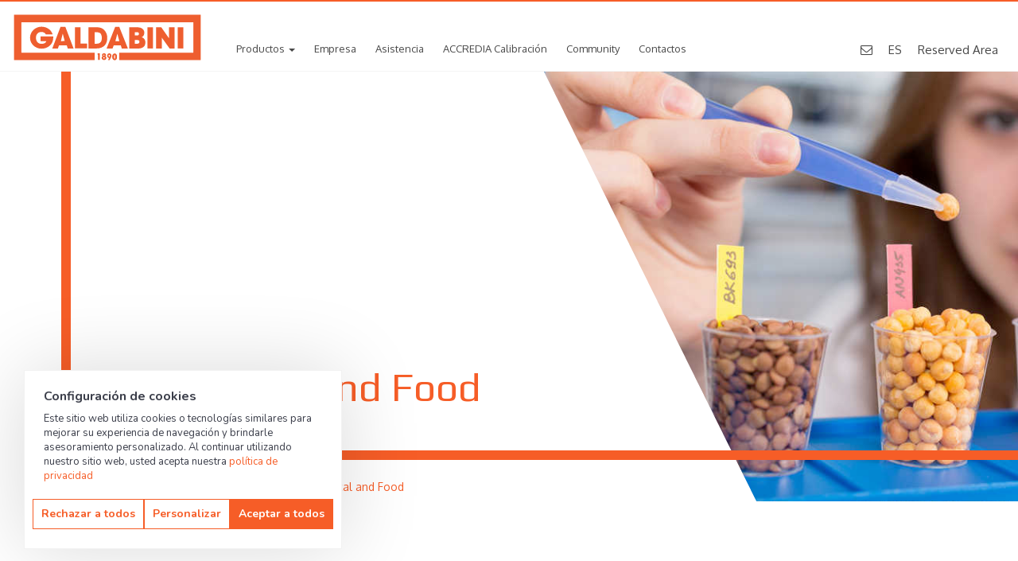

--- FILE ---
content_type: text/html; charset=utf-8
request_url: https://www.galdabini.es/m%C3%A1quinas-prueba-materiales/biomedical-food
body_size: 9247
content:

<!DOCTYPE html>
<html lang="es">
<head>
    <meta charset="utf-8"/>
    <meta name="viewport" content="width=device-width, initial-scale=1.0">
    <title>Biomedical and Food - test on Biomedical and food products </title>
        <meta name="Description" content="Biomedical and Food - test on Biomedical and food products "/>
        <meta name="Keywords" content="test on biomedical, test on food"/>

    <meta name="Author" content="Galdabini">
    <meta name="Email" content="info@galdabini.it">
    <meta name="Copyright" content="Galdabini">
    <meta http-equiv="Revisit-After" content="7 days">
    <meta name="Language" content="es">

    <link rel="icon" href="/favicon.ico">
    <link rel="apple-touch-icon" href="/Content/Images/apple-touch-icon.png">
    <link rel="apple-touch-icon" sizes="72x72" href="/Content/Images/apple-touch-icon-72x72.png">
    <link rel="apple-touch-icon" sizes="114x114" href="/Content/Images/apple-touch-icon-114x114.png">
    <link rel="mask-icon" href="/Content/Images/mask-logo.svg" color="#f65d27">

    <link href="https://fonts.googleapis.com/css?family=Oxygen:400,700|Play:400,700" rel="stylesheet">

    <link href="/Content/bootstrap.css" rel="stylesheet">
    <link href="/Content/animate.css" rel="stylesheet">
    <link href="/Content/slick.css" rel="stylesheet">
    <link href="/Content/slick-theme.css" rel="stylesheet">
    <link href="/Content/font-awesome.css" rel="stylesheet">
    <link href="/Content/blueimp-gallery.css" rel="stylesheet">
    <link href="/Content/blueimp-gallery-indicator.css" rel="stylesheet">
    <link href="/Content/tooltipster.bundle.css" rel="stylesheet">
    <link href="/Content/main.css?v=InrcNTcrThiFsKq7N21tyEDNl7Cosd5nXhbAzTTsXDQ" rel="stylesheet">
    <link href="/Content/responsive.css?v=1lOb8Z6JSab_idRn81o9sYH4tkSzupSWw8rs0JcIe-o" rel="stylesheet">
    <link href="/Content/map-icons.css" rel="stylesheet">
    <link href="/Content/themes/base/core.css" rel="stylesheet">

    <!--[if lte IE 8]>
        <script src="~/Scripts/modernizr-2.8.3.js"></script>
        <script src="~/Scripts/respond.js" ></script>
    <![endif]-->
    <!--[if (!IE)|(gt IE 8)]><!-->
    <script src="/Scripts/jquery-1.12.4.js"></script>
    <!--<![endif]-->
    <!--[if lte IE 8]>
        <script src="https://ajax.googleapis.com/ajax/libs/jquery/1.11.2/jquery.min.js"></script>
    <![endif]-->

    <!-- Maps -->
    <script src="https://polyfill.io/v3/polyfill.min.js?features=default"></script>
    <link href="https://unpkg.com/material-components-web@6.0.0/dist/material-components-web.css" rel="stylesheet"/>
    <script src="https://unpkg.com/material-components-web@6.0.0/dist/material-components-web.min.js"></script>

            <!-- Google Tag Manager -->
        <script>(function(w,d,s,l,i){w[l]=w[l]||[];w[l].push({'gtm.start':
        new Date().getTime(),event:'gtm.js'});var f=d.getElementsByTagName(s)[0],
        j=d.createElement(s),dl=l!='dataLayer'?'&l='+l:'';j.async=true;j.src=
        'https://www.googletagmanager.com/gtm.js?id='+i+dl;f.parentNode.insertBefore(j,f);
        })(window,document,'script','dataLayer','GTM-573LNC8');</script>
        <!-- End Google Tag Manager -->


    <!-- Global site tag (gtag.js) - Google AdWords: 989413757 -->
    <script async src="https://www.googletagmanager.com/gtag/js?id=AW-989413757"></script>
    <script class="_iub_cs_activate-inline" type="text/plain">
        window.dataLayer = window.dataLayer || [];
        function gtag(){dataLayer.push(arguments);}
        gtag('js', new Date());
        gtag('config', 'AW-989413757');
    </script>

    <script type="application/ld&#x2B;json">
        {
        "@context": "http://schema.org",
        "@type": "Organization",
        "name": "Galdabini",
        "brand":
        {
        "@type": "Brand",
        "name": "Galdabini",
        "logo": "https://www.galdabini.it/Content/Images/apple-touch-icon-114x114.png",
        "url": "https://www.galdabini.it/"
        },
        "founder": "Emilia Crespi, Cesare Galdabini",
        "foundingDate": "1890, Gallarate (VA)",
        "logo": "https://www.galdabini.it/Content/Images/apple-touch-icon-114x114.png",
        "url": "https://www.galdabini.it/",
        "sameAs" : [
        "https://www.facebook.com/galdabini.spa",
        "https://www.linkedin.com/company/3215889?trk=tyah",
        "https://www.youtube.com/user/GaldabiniNetwork",
        "https://twitter.com/GaldabiniSpa"
        ]
        }
    </script>
    
    <link rel="canonical" href="/m%C3%A1quinas-prueba-materiales/biomedical-food"/>
    
    <script src="https://challenges.cloudflare.com/turnstile/v0/api.js" async defer></script>
    
    
<script type="text/javascript">!function(T,l,y){var S=T.location,k="script",D="instrumentationKey",C="ingestionendpoint",I="disableExceptionTracking",E="ai.device.",b="toLowerCase",w="crossOrigin",N="POST",e="appInsightsSDK",t=y.name||"appInsights";(y.name||T[e])&&(T[e]=t);var n=T[t]||function(d){var g=!1,f=!1,m={initialize:!0,queue:[],sv:"5",version:2,config:d};function v(e,t){var n={},a="Browser";return n[E+"id"]=a[b](),n[E+"type"]=a,n["ai.operation.name"]=S&&S.pathname||"_unknown_",n["ai.internal.sdkVersion"]="javascript:snippet_"+(m.sv||m.version),{time:function(){var e=new Date;function t(e){var t=""+e;return 1===t.length&&(t="0"+t),t}return e.getUTCFullYear()+"-"+t(1+e.getUTCMonth())+"-"+t(e.getUTCDate())+"T"+t(e.getUTCHours())+":"+t(e.getUTCMinutes())+":"+t(e.getUTCSeconds())+"."+((e.getUTCMilliseconds()/1e3).toFixed(3)+"").slice(2,5)+"Z"}(),iKey:e,name:"Microsoft.ApplicationInsights."+e.replace(/-/g,"")+"."+t,sampleRate:100,tags:n,data:{baseData:{ver:2}}}}var h=d.url||y.src;if(h){function a(e){var t,n,a,i,r,o,s,c,u,p,l;g=!0,m.queue=[],f||(f=!0,t=h,s=function(){var e={},t=d.connectionString;if(t)for(var n=t.split(";"),a=0;a<n.length;a++){var i=n[a].split("=");2===i.length&&(e[i[0][b]()]=i[1])}if(!e[C]){var r=e.endpointsuffix,o=r?e.location:null;e[C]="https://"+(o?o+".":"")+"dc."+(r||"services.visualstudio.com")}return e}(),c=s[D]||d[D]||"",u=s[C],p=u?u+"/v2/track":d.endpointUrl,(l=[]).push((n="SDK LOAD Failure: Failed to load Application Insights SDK script (See stack for details)",a=t,i=p,(o=(r=v(c,"Exception")).data).baseType="ExceptionData",o.baseData.exceptions=[{typeName:"SDKLoadFailed",message:n.replace(/\./g,"-"),hasFullStack:!1,stack:n+"\nSnippet failed to load ["+a+"] -- Telemetry is disabled\nHelp Link: https://go.microsoft.com/fwlink/?linkid=2128109\nHost: "+(S&&S.pathname||"_unknown_")+"\nEndpoint: "+i,parsedStack:[]}],r)),l.push(function(e,t,n,a){var i=v(c,"Message"),r=i.data;r.baseType="MessageData";var o=r.baseData;return o.message='AI (Internal): 99 message:"'+("SDK LOAD Failure: Failed to load Application Insights SDK script (See stack for details) ("+n+")").replace(/\"/g,"")+'"',o.properties={endpoint:a},i}(0,0,t,p)),function(e,t){if(JSON){var n=T.fetch;if(n&&!y.useXhr)n(t,{method:N,body:JSON.stringify(e),mode:"cors"});else if(XMLHttpRequest){var a=new XMLHttpRequest;a.open(N,t),a.setRequestHeader("Content-type","application/json"),a.send(JSON.stringify(e))}}}(l,p))}function i(e,t){f||setTimeout(function(){!t&&m.core||a()},500)}var e=function(){var n=l.createElement(k);n.src=h;var e=y[w];return!e&&""!==e||"undefined"==n[w]||(n[w]=e),n.onload=i,n.onerror=a,n.onreadystatechange=function(e,t){"loaded"!==n.readyState&&"complete"!==n.readyState||i(0,t)},n}();y.ld<0?l.getElementsByTagName("head")[0].appendChild(e):setTimeout(function(){l.getElementsByTagName(k)[0].parentNode.appendChild(e)},y.ld||0)}try{m.cookie=l.cookie}catch(p){}function t(e){for(;e.length;)!function(t){m[t]=function(){var e=arguments;g||m.queue.push(function(){m[t].apply(m,e)})}}(e.pop())}var n="track",r="TrackPage",o="TrackEvent";t([n+"Event",n+"PageView",n+"Exception",n+"Trace",n+"DependencyData",n+"Metric",n+"PageViewPerformance","start"+r,"stop"+r,"start"+o,"stop"+o,"addTelemetryInitializer","setAuthenticatedUserContext","clearAuthenticatedUserContext","flush"]),m.SeverityLevel={Verbose:0,Information:1,Warning:2,Error:3,Critical:4};var s=(d.extensionConfig||{}).ApplicationInsightsAnalytics||{};if(!0!==d[I]&&!0!==s[I]){var c="onerror";t(["_"+c]);var u=T[c];T[c]=function(e,t,n,a,i){var r=u&&u(e,t,n,a,i);return!0!==r&&m["_"+c]({message:e,url:t,lineNumber:n,columnNumber:a,error:i}),r},d.autoExceptionInstrumented=!0}return m}(y.cfg);function a(){y.onInit&&y.onInit(n)}(T[t]=n).queue&&0===n.queue.length?(n.queue.push(a),n.trackPageView({})):a()}(window,document,{
src: "https://js.monitor.azure.com/scripts/b/ai.2.min.js", // The SDK URL Source
crossOrigin: "anonymous", 
cfg: { // Application Insights Configuration
    connectionString: 'InstrumentationKey=7ce55d2c-ec47-4edc-8ebf-1e8b387f0d38;IngestionEndpoint=https://westeurope-5.in.applicationinsights.azure.com/;LiveEndpoint=https://westeurope.livediagnostics.monitor.azure.com/'
}});</script><script data-cfasync="false" nonce="c07d65fb-6b25-4863-ad4a-dd0cc5992723">try{(function(w,d){!function(j,k,l,m){if(j.zaraz)console.error("zaraz is loaded twice");else{j[l]=j[l]||{};j[l].executed=[];j.zaraz={deferred:[],listeners:[]};j.zaraz._v="5874";j.zaraz._n="c07d65fb-6b25-4863-ad4a-dd0cc5992723";j.zaraz.q=[];j.zaraz._f=function(n){return async function(){var o=Array.prototype.slice.call(arguments);j.zaraz.q.push({m:n,a:o})}};for(const p of["track","set","debug"])j.zaraz[p]=j.zaraz._f(p);j.zaraz.init=()=>{var q=k.getElementsByTagName(m)[0],r=k.createElement(m),s=k.getElementsByTagName("title")[0];s&&(j[l].t=k.getElementsByTagName("title")[0].text);j[l].x=Math.random();j[l].w=j.screen.width;j[l].h=j.screen.height;j[l].j=j.innerHeight;j[l].e=j.innerWidth;j[l].l=j.location.href;j[l].r=k.referrer;j[l].k=j.screen.colorDepth;j[l].n=k.characterSet;j[l].o=(new Date).getTimezoneOffset();if(j.dataLayer)for(const t of Object.entries(Object.entries(dataLayer).reduce((u,v)=>({...u[1],...v[1]}),{})))zaraz.set(t[0],t[1],{scope:"page"});j[l].q=[];for(;j.zaraz.q.length;){const w=j.zaraz.q.shift();j[l].q.push(w)}r.defer=!0;for(const x of[localStorage,sessionStorage])Object.keys(x||{}).filter(z=>z.startsWith("_zaraz_")).forEach(y=>{try{j[l]["z_"+y.slice(7)]=JSON.parse(x.getItem(y))}catch{j[l]["z_"+y.slice(7)]=x.getItem(y)}});r.referrerPolicy="origin";r.src="/cdn-cgi/zaraz/s.js?z="+btoa(encodeURIComponent(JSON.stringify(j[l])));q.parentNode.insertBefore(r,q)};["complete","interactive"].includes(k.readyState)?zaraz.init():j.addEventListener("DOMContentLoaded",zaraz.init)}}(w,d,"zarazData","script");window.zaraz._p=async d$=>new Promise(ea=>{if(d$){d$.e&&d$.e.forEach(eb=>{try{const ec=d.querySelector("script[nonce]"),ed=ec?.nonce||ec?.getAttribute("nonce"),ee=d.createElement("script");ed&&(ee.nonce=ed);ee.innerHTML=eb;ee.onload=()=>{d.head.removeChild(ee)};d.head.appendChild(ee)}catch(ef){console.error(`Error executing script: ${eb}\n`,ef)}});Promise.allSettled((d$.f||[]).map(eg=>fetch(eg[0],eg[1])))}ea()});zaraz._p({"e":["(function(w,d){})(window,document)"]});})(window,document)}catch(e){throw fetch("/cdn-cgi/zaraz/t"),e;};</script></head>
<body>

        <!-- Google Tag Manager (noscript) -->
        <noscript>
            <iframe src="https://www.googletagmanager.com/ns.html?id=GTM-573LNC8" height="0" width="0" style="display:none;visibility:hidden"></iframe>
        </noscript>
        <!-- End Google Tag Manager (noscript) -->


<header>
    <div class="container">
        <div class="row">
            <div class="col-xs-12 col-sm-12 col-md-12">

                <a href="/" class="logo"></a>
                

    <ul class="main-menu">
        <li class="dropdown">
            <a href="#" class="dropdown-toggle" data-toggle="dropdown">Productos <b class="caret"></b></a>
            <div class="dropdown-menu product-menu">
                <div class="container">
                    <div class="row">
                        <div class="col-xs-12 col-sm-12 col-md-12 cont-prod-menu">
                            <div class="col-xs-12 col-sm-12 col-md-4 cont-submenu">
                                <ul class="" role="tablist">
                                        <li role="presentation" class="active">
                                            <a href="#tab-productLine2" aria-controls="profile" role="tab" data-toggle="tab">
                                                <span class="icomenu" style="background-image: url(/pictures/56508e66026f488e8a3bfb9bd861a273.svg?width=&amp;height=&amp;q=)"></span> M&#xE1;quinas de prueba
                                            </a>
                                        </li>
                                        <li role="presentation" class="">
                                            <a href="#tab-productLine1" aria-controls="profile" role="tab" data-toggle="tab">
                                                <span class="icomenu" style="background-image: url(/pictures/0182bc42b89348e58b9e50e8303386ab.svg?width=&amp;height=&amp;q=)"></span> Enderezadoras 
                                            </a>
                                        </li>
                                        <li role="presentation" class="">
                                            <a href="#tab-productLine3" aria-controls="profile" role="tab" data-toggle="tab">
                                                <span class="icomenu" style="background-image: url(/pictures/233f1ad1ddf24d4ba454cc48f965a711.svg?width=&amp;height=&amp;q=)"></span> Prensas Hidr&#xE1;ulicas
                                            </a>
                                        </li>
                                </ul>
                            </div>
                            <div class="col-xs-12 col-sm-12 col-md-8 tab">
                                <div class="tab-content">
                                        <div role="tabpanel" class="tab-pane fade in active" id="tab-productLine2">
                                            <div class="tabtext">
                                                <h3>M&#xE1;quinas est&#xE1;ticas universales para la pueba de materiales</h3>
                                                <ul>
                                                    <li>
                                                        <a href="/m%C3%A1quinas-prueba-materiales">Todos los sectores</a>
                                                    </li>
                                                        <li>
                                                            <a href="/m%C3%A1quinas-prueba-materiales/plastic-rubber-composites-testing">Plastic, Rubber and Composites</a>
                                                        </li>
                                                        <li>
                                                            <a href="/m%C3%A1quinas-prueba-materiales/metal-alloy-testing">Metal and Alloy</a>
                                                        </li>
                                                        <li>
                                                            <a href="/m%C3%A1quinas-prueba-materiales/paper-packaging-textile">Paper, Packaging and Textile</a>
                                                        </li>
                                                        <li>
                                                            <a href="/m%C3%A1quinas-prueba-materiales/Finished-Semi-finished-products">Finished and Semi finished products</a>
                                                        </li>
                                                        <li>
                                                            <a href="/m%C3%A1quinas-prueba-materiales/building-construction-materials">Building</a>
                                                        </li>
                                                        <li>
                                                            <a href="/m%C3%A1quinas-prueba-materiales/biomedical-food">Biomedical and Food</a>
                                                        </li>
                                                </ul>
                                            </div>
                                            <div class="tabimage">
                                                <img src="/pictures/89cb28aa5ae84f839a08f044b4d535b3.jpg?width=300&amp;height=&amp;q=80">
                                            </div>
                                        </div>
                                        <div role="tabpanel" class="tab-pane fade " id="tab-productLine1">
                                            <div class="tabtext">
                                                <h3>M&#xE1;quinas enderezadoras</h3>
                                                <ul>
                                                    <li>
                                                        <a href="/enderezadoras">Todos los sectores</a>
                                                    </li>
                                                        <li>
                                                            <a href="/enderezadoras/automoci%C3%B3n-transporte-movilidad-el%C3%A9ctrica">Automoci&#xF3;n, transporte, movilidad el&#xE9;ctrica</a>
                                                        </li>
                                                        <li>
                                                            <a href="/enderezadoras/aceite-gas-aceros-forjados">Aceite &amp; Gas, aceros, forjados</a>
                                                        </li>
                                                        <li>
                                                            <a href="/enderezadoras/mec%C3%A1nica-precisi%C3%B3n">Mec&#xE1;nica de precisi&#xF3;n</a>
                                                        </li>
                                                        <li>
                                                            <a href="/enderezadoras/perfiles">Perfiles</a>
                                                        </li>
                                                </ul>
                                            </div>
                                            <div class="tabimage">
                                                <img src="/pictures/113701a8f0f04e27bb71a4b656b40d8e.jpg?width=300&amp;height=&amp;q=80">
                                            </div>
                                        </div>
                                        <div role="tabpanel" class="tab-pane fade " id="tab-productLine3">
                                            <div class="tabtext">
                                                <h3>Prensas, Lineas autom&#xE1;ticas y Rebordeadoras para embutido profundo</h3>
                                                <ul>
                                                    <li>
                                                        <a href="/prensas-hidraulicas">Todos los sectores</a>
                                                    </li>
                                                        <li>
                                                            <a href="/prensas-hidraulicas/automotive">Automotive</a>
                                                        </li>
                                                        <li>
                                                            <a href="/prensas-hidraulicas/gas-tanks-fire-extinguishers-pressure-tanks">Gas tanks, Fire extinguishers and Pressure tanks</a>
                                                        </li>
                                                        <li>
                                                            <a href="/prensas-hidraulicas/cookware">Cookware</a>
                                                        </li>
                                                        <li>
                                                            <a href="/prensas-hidraulicas/stamping-deep-drawing">Stamping, Deep drawing</a>
                                                        </li>
                                                        <li>
                                                            <a href="/prensas-hidraulicas/aerospace">Aerospace</a>
                                                        </li>
                                                        <li>
                                                            <a href="/prensas-hidraulicas/houseware">Houseware</a>
                                                        </li>
                                                </ul>
                                            </div>
                                            <div class="tabimage">
                                                <img src="/pictures/9bc7d919010b40cca5eb0dc910e05849.jpg?width=300&amp;height=&amp;q=80">
                                            </div>
                                        </div>
                                </div>
                            </div>
                        </div>
                    </div>
                </div>
            </div>
        </li>

            <li>
                <a class="" href="/empresa">Empresa</a>
            </li>
            <li>
                <a class="" href="/asistencia">Asistencia</a>
            </li>
            <li>
                <a class="" href="/calibraci%C3%B3n">ACCREDIA Calibraci&#xF3;n</a>
            </li>
            <li>
                <a class="" href="/community">Community</a>
            </li>
            <li>
                <a class="" href="/contactos">Contactos</a>
            </li>
        
    </ul>


                <ul class="search-menu">
                    <li>
                        <a href="/cdn-cgi/l/email-protection#7d14131b123d1a1c11191c1f141314531409">
                            <i class="fa fa-envelope-o"></i>
                        </a>
                    </li>
                    <li>
                        <a href="#" data-toggle="modal" data-target="#ModalLang">ES</a>
                    </li>
                    <li>
                        <a class="search" href="/Reserved/Documents">Reserved Area</a>
                    </li>
                </ul>
                <div class="open-menu">
                    <i class="fa fa-bars" aria-hidden="true"></i>
                </div>
            </div>
        </div>
    </div>
</header>


    <div class="menu-responsive">
        <div class="header-menu">
            <a href="#" class="pull-left logo"></a>
            <div class="close-menu">
                <i class="fa fa-times" aria-hidden="true" class="pull-right"></i>
            </div>
        </div>
        <ul class="mainmenu-mobile">
            <li>
                <a href="#" class="collapsed" data-toggle="collapse" data-target="#demo">Product Lines <i class="fa fa-chevron-down" aria-hidden="true"></i></a>
                <ul id="demo" class="collapse primo-livello">
                        <li>
                            <a href="#" class="collapsed" data-toggle="collapse" data-target="#col-productLine2">M&#xE1;quinas de prueba <i class="fa fa-chevron-down" aria-hidden="true"></i></a>
                            <ul id="col-productLine2" class="collapse secondo-livello">
                                    <li>
                                        <a href="/m%C3%A1quinas-prueba-materiales/plastic-rubber-composites-testing">Plastic, Rubber and Composites</a>
                                    </li>
                                    <li>
                                        <a href="/m%C3%A1quinas-prueba-materiales/metal-alloy-testing">Metal and Alloy</a>
                                    </li>
                                    <li>
                                        <a href="/m%C3%A1quinas-prueba-materiales/paper-packaging-textile">Paper, Packaging and Textile</a>
                                    </li>
                                    <li>
                                        <a href="/m%C3%A1quinas-prueba-materiales/Finished-Semi-finished-products">Finished and Semi finished products</a>
                                    </li>
                                    <li>
                                        <a href="/m%C3%A1quinas-prueba-materiales/building-construction-materials">Building</a>
                                    </li>
                                    <li>
                                        <a href="/m%C3%A1quinas-prueba-materiales/biomedical-food">Biomedical and Food</a>
                                    </li>
                            </ul>
                        </li>
                        <li>
                            <a href="#" class="collapsed" data-toggle="collapse" data-target="#col-productLine1">Enderezadoras  <i class="fa fa-chevron-down" aria-hidden="true"></i></a>
                            <ul id="col-productLine1" class="collapse secondo-livello">
                                    <li>
                                        <a href="/enderezadoras/automoci%C3%B3n-transporte-movilidad-el%C3%A9ctrica">Automoci&#xF3;n, transporte, movilidad el&#xE9;ctrica</a>
                                    </li>
                                    <li>
                                        <a href="/enderezadoras/aceite-gas-aceros-forjados">Aceite &amp; Gas, aceros, forjados</a>
                                    </li>
                                    <li>
                                        <a href="/enderezadoras/mec%C3%A1nica-precisi%C3%B3n">Mec&#xE1;nica de precisi&#xF3;n</a>
                                    </li>
                                    <li>
                                        <a href="/enderezadoras/perfiles">Perfiles</a>
                                    </li>
                            </ul>
                        </li>
                        <li>
                            <a href="#" class="collapsed" data-toggle="collapse" data-target="#col-productLine3">Prensas Hidr&#xE1;ulicas <i class="fa fa-chevron-down" aria-hidden="true"></i></a>
                            <ul id="col-productLine3" class="collapse secondo-livello">
                                    <li>
                                        <a href="/prensas-hidraulicas/automotive">Automotive</a>
                                    </li>
                                    <li>
                                        <a href="/prensas-hidraulicas/gas-tanks-fire-extinguishers-pressure-tanks">Gas tanks, Fire extinguishers and Pressure tanks</a>
                                    </li>
                                    <li>
                                        <a href="/prensas-hidraulicas/cookware">Cookware</a>
                                    </li>
                                    <li>
                                        <a href="/prensas-hidraulicas/stamping-deep-drawing">Stamping, Deep drawing</a>
                                    </li>
                                    <li>
                                        <a href="/prensas-hidraulicas/aerospace">Aerospace</a>
                                    </li>
                                    <li>
                                        <a href="/prensas-hidraulicas/houseware">Houseware</a>
                                    </li>
                            </ul>
                        </li>
                </ul>
            </li>
            
            
                <li>
                    <a href="/empresa">Empresa</a>
                </li>
                <li>
                    <a href="/asistencia">Asistencia</a>
                </li>
                <li>
                    <a href="/calibraci%C3%B3n">ACCREDIA Calibraci&#xF3;n</a>
                </li>
                <li>
                    <a href="/community">Community</a>
                </li>
                <li>
                    <a href="/contactos">Contactos</a>
                </li>
            
            <li>
                <a href="/Reserved/Documents">Reserved Area</a>
            </li>
            <li class="lang">
                <div class="lang-btn" data-toggle="modal" data-target="#ModalLang">
                    <span>Language: </span>ES
                </div>
            </li>
        </ul>
    </div>




<section class="intropage relative">
    <div class="maskintro absolute">
        <div class="">
            <div class="container decorangeintro">
                <div class="row">
                    <div class="col-xs-12 col-sm-12 col-md-6">
                        <div class="baselinetext">
                            <div class="contintro">
                                <h1>Biomedical and Food</h1>
                                <p></p>
                                <ol class="breadcrumb">
                                    <li><a href="/">Home</a></li>
                                    <li><a href="/m%C3%A1quinas-prueba-materiales">M&#xE1;quinas de prueba</a></li>
                                    <li class="active">Biomedical and Food</li>
                                </ol>
                            </div>
                        </div>
                    </div>
                    <div class="col-xs-12 col-sm-12 col-md-7">
                    </div>
                </div>
            </div>
        </div>
    </div>
    <div class="row">
        <div class="col-xs-12 col-sm-12 col-md-6 col-md-offset-6">
            <div class="banner-content absolute">
                <img class="lazy" data-src="/pictures/01569c107d5048fc8461d4fb82f4149b.jpg?width=945&amp;height=&amp;q=50">
            </div>
        </div>
    </div>

</section>

<section class="textintro">
    <div class="container">
        <div class="row">
            <div class="col-xs-12 col-sm-12 col-md-12 text-center">
                <p>
                    <h1>Choose your application or Standard</h1><p><br></p><h4>Being setting up</h4>
                </p>
            </div>
        </div>
    </div>
</section>

<section class="test-tech" data-wow-duration="2s">
    <div class="container">
        <div class="row">
            <div class="col-xs-12 col-sm-12 col-md-12 col-lg-12 wow fadeIn">
            </div>
        </div>
    </div>
</section>


    <section class="slick-prod-container" style="background-image:url('/Content/Images/sfondo-ambient-1.jpg');">
        <div class="slick-prod m&#xE1;quinas-prueba-materiales">
                    <div class="slick-prod-item gray m&#xE1;quinas-prueba-materiales" style="background-image: url('/pictures/8f05b115cca148b39772dcdf5cfa9868.png?width=&amp;height=1000&amp;q=85');">
                        <div class="nameprod">
                            <b>Strike 300-450</b><br>Strike 300-450
                            <span></span>
                        </div>
                    </div>
                    <div class="slick-prod-item m&#xE1;quinas-prueba-materiales" style="background-image: url(/pictures/60d45f99b93c41efabe8407c45e53369.png?width=1000&amp;height=&amp;q=85);">
                        <div class="nameprod">
                            <b>Quasar 2.5</b><br>Material Testing machine
                            <span></span>
                        </div>
                    </div>
                    <div class="slick-prod-item m&#xE1;quinas-prueba-materiales" style="background-image: url(/pictures/f690c28a7a014b66bd2af221b130319e.png?width=1000&amp;height=&amp;q=85);">
                        <div class="nameprod">
                            <b>Quantum 5</b><br>Material Testing machine
                            <span></span>
                        </div>
                    </div>
                    <div class="slick-prod-item m&#xE1;quinas-prueba-materiales" style="background-image: url(/pictures/6f856f3492e34bdaa3ada030147fc5c5.png?width=1000&amp;height=&amp;q=85);">
                        <div class="nameprod">
                            <b>Quantum 10</b><br>Material testing machine
                            <span></span>
                        </div>
                    </div>
                    <div class="slick-prod-item m&#xE1;quinas-prueba-materiales" style="background-image: url(/pictures/94af7c718d1f4b63964e388f9bf859a4.png?width=1000&amp;height=&amp;q=85);">
                        <div class="nameprod">
                            <b>Quantum 25</b><br>Material Testing machine
                            <span></span>
                        </div>
                    </div>
                    <div class="slick-prod-item gray m&#xE1;quinas-prueba-materiales" style="background-image: url('/pictures/14022f07b4ac4e6fa65a4d5870cc56ec.png?width=&amp;height=1000&amp;q=85');">
                        <div class="nameprod">
                            <b>Quantum 50</b><br>Material Testing machine
                            <span></span>
                        </div>
                    </div>
                    <div class="slick-prod-item gray m&#xE1;quinas-prueba-materiales" style="background-image: url('/pictures/e2fb4983fd0e4951a9c9819e77dc7fc1.png?width=&amp;height=1000&amp;q=85');">
                        <div class="nameprod">
                            <b>Quantum 100</b><br>Material Testing machine
                            <span></span>
                        </div>
                    </div>
                    <div class="slick-prod-item gray m&#xE1;quinas-prueba-materiales" style="background-image: url('/pictures/5d0c8051558b4551afdfd3c7ad603921.png?width=&amp;height=1000&amp;q=85');">
                        <div class="nameprod">
                            <b>Quantum Mate</b><br>Material Testing machine
                            <span></span>
                        </div>
                    </div>
                    <div class="slick-prod-item gray m&#xE1;quinas-prueba-materiales" style="background-image: url('/pictures/8598f3f346174e6b91bf7ee674a7b96b.png?width=&amp;height=1000&amp;q=85');">
                        <div class="nameprod">
                            <b>Quasar 200</b><br>Material Testing machine
                            <span></span>
                        </div>
                    </div>
                    <div class="slick-prod-item gray m&#xE1;quinas-prueba-materiales" style="background-image: url('/pictures/3beae41e59164738a50c3ef8f342e201.png?width=&amp;height=1000&amp;q=85');">
                        <div class="nameprod">
                            <b>Quasar 250</b><br>Material Testing machine
                            <span></span>
                        </div>
                    </div>
                    <div class="slick-prod-item gray m&#xE1;quinas-prueba-materiales" style="background-image: url('/pictures/99fdf80c508544a2a6a24b63c8741756.png?width=&amp;height=1000&amp;q=85');">
                        <div class="nameprod">
                            <b>Quasar 400</b><br>Quasar 400
                            <span></span>
                        </div>
                    </div>
                    <div class="slick-prod-item gray m&#xE1;quinas-prueba-materiales" style="background-image: url('/pictures/c2e7618a239a49b5b7f9a43c670a00d8.png?width=&amp;height=1000&amp;q=85');">
                        <div class="nameprod">
                            <b>Quasar 600</b><br>Material Testing machine
                            <span></span>
                        </div>
                    </div>
                    <div class="slick-prod-item gray m&#xE1;quinas-prueba-materiales" style="background-image: url('/pictures/e7b1d83cba7e46f6aad14df15caf01ff.png?width=&amp;height=1000&amp;q=85');">
                        <div class="nameprod">
                            <b>Quasar 1000</b><br>Material Testing machine
                            <span></span>
                        </div>
                    </div>
                    <div class="slick-prod-item gray m&#xE1;quinas-prueba-materiales" style="background-image: url('/pictures/bd074556fc314bbb8e9dfd1df1ee4ec0.png?width=&amp;height=1000&amp;q=85');">
                        <div class="nameprod">
                            <b>Quasar 1200</b><br>Material Testing machine
                            <span></span>
                        </div>
                    </div>
                    <div class="slick-prod-item gray m&#xE1;quinas-prueba-materiales" style="background-image: url('/pictures/957816b18a6b47d6aaa960656b7eefc1.png?width=&amp;height=1000&amp;q=85');">
                        <div class="nameprod">
                            <b>Quasar 2000 </b><br>Material Testing machine
                            <span></span>
                        </div>
                    </div>
                    <div class="slick-prod-item gray m&#xE1;quinas-prueba-materiales" style="background-image: url('/pictures/24e978d716a1477883fd83e6efa5f3ee.png?width=&amp;height=1000&amp;q=85');">
                        <div class="nameprod">
                            <b>Impact 750</b><br>P&#xE9;ndulo de impacto
                            <span></span>
                        </div>
                    </div>
                    <div class="slick-prod-item gray m&#xE1;quinas-prueba-materiales" style="background-image: url('/pictures/239f2fc9d21844cc9b3b77b4d2594fe4.png?width=&amp;height=1000&amp;q=85');">
                        <div class="nameprod">
                            <b>MTC 600</b><br>Load cell testing machine
                            <span></span>
                        </div>
                    </div>
        </div>
    </section>



<footer>
    <div class="container">
        <div class="row">
            <div class="col-xs-12 col-sm-12 col-md-3">
                <a href="" class="logo-footer"></a>
            </div>
            <div class="col-xs-12 col-sm-12 col-md-6 txt-footer">
                <p>
                    Via Giovanni XXIII, 183<br>
                    21010 Cardano al Campo (VA) Italy<br>
                    Tel +39 0331732700<br>
                    <a href="/cdn-cgi/l/email-protection" class="__cf_email__" data-cfemail="d5bcbbb3ba95b2b4b9b1b4b7bcbbbcfbbca1">[email&#160;protected]</a>
                </p>
            </div>
            <div class="col-xs-12 col-sm-12 col-md-3 text-right">
                <ul class="social-footer">
                    <li>
                        <a href="https://www.facebook.com/galdabini.spa" target="_blank">
                            <i class="fa fa-facebook-official" aria-hidden="true"></i>
                        </a>
                    </li>
                    <li>
                        <a href="https://www.linkedin.com/company/3215889?trk=tyah" target="_blank">
                            <i class="fa fa-linkedin" aria-hidden="true"></i>
                        </a>
                    </li>
                    <li>
                        <a href="https://www.instagram.com/galdabinispa/" target="_blank">
                            <i class="fa fa-instagram" aria-hidden="true"></i>
                        </a>
                    </li>
                    <li>
                        <a href="https://www.youtube.com/user/GaldabiniNetwork" target="_blank">
                            <i class="fa fa-youtube" aria-hidden="true"></i>
                        </a>
                    </li>
                </ul>
            </div>
        </div>
    </div>
    <div class="container">
        <div class="row">
            <div class="col-xs-12 col-sm-12 col-md-12 footer-certification">
                <p>
                    Galdabini est&#xE1; acreditado como Centro de Calibraci&#xF3;n oficila EA, IAF, ILAC <img src="/Content/Images/cert-footer_01.png"><img src="/Content/Images/cert-footer_02.png" style="height: 60px"><img src="/Content/Images/cert-footer_03.png">
                </p>
            </div>
        </div>
    </div>
    <div class="container legal">
        <div class="row">
            <div class="col-xs-12 col-sm-12 col-md-12">
                <p>
                    &copy; 2026 Galdabini SPA - Via Giovanni XXIII, 183 - 21010 Cardano al Campo (VA) - IT - P.IVA 01598040184 - Todos los derechos reservados - <a href="//www.iubenda.com/privacy-policy/50091924" class="iubenda-nostyle no-brand iubenda-embed" title="Privacy Policy">Pol&#xED;tica de privatidad</a> - <a href="https://www.iubenda.com/privacy-policy/50091924/cookie-policy" class="iubenda-nostyle no-brand iubenda-embed" title="Cookie Policy ">Cookie policy</a> - <a href="/whistleblowing">Whistleblowing</a> - <a href="javascript:void(0)" id="cookieReinit">Consent</a> -  
<a href="/assets/8a4ccd1ea10d4bb1a044aeb734fbaae5.pdf" title="GDPR" target="_blank">GDPR</a>
                </p>
            </div>
        </div>
    </div>
</footer>

<!-- Modal -->
<div class="modal fade" id="ModalLang" tabindex="-1" role="dialog">
    <div class="modal-dialog" role="document">
        <div class="modal-content">
            <div class="modal-header">
                <button type="button" class="close" data-dismiss="modal" aria-label="Close">
                    <span aria-hidden="true">&times;</span>
                </button>
                <h4 class="modal-title" id="myModalLabel">Elige tu idioma</h4>
            </div>
            <div class="modal-body">
                <ul class="list-lang">
                        <li class="">
                            <a href="/culture?culture=it-IT&amp;url=%2Fm%25C3%25A1quinas-prueba-materiales%2Fbiomedical-food">Italiano</a>
                        </li>
                        <li class="">
                            <a href="/culture?culture=de-DE&amp;url=%2Fm%25C3%25A1quinas-prueba-materiales%2Fbiomedical-food">Deutsch</a>
                        </li>
                        <li class="">
                            <a href="/culture?culture=en-GB&amp;url=%2Fm%25C3%25A1quinas-prueba-materiales%2Fbiomedical-food">English</a>
                        </li>
                        <li class="">
                            <a href="/culture?culture=en-US&amp;url=%2Fm%25C3%25A1quinas-prueba-materiales%2Fbiomedical-food">English (United States)</a>
                        </li>
                        <li class="">
                            <a href="/culture?culture=fr-FR&amp;url=%2Fm%25C3%25A1quinas-prueba-materiales%2Fbiomedical-food">Fran&#xE7;ais</a>
                        </li>
                        <li class="active">
                            <a href="/culture?culture=es-ES&amp;url=%2Fm%25C3%25A1quinas-prueba-materiales%2Fbiomedical-food">Espa&#xF1;ol</a>
                        </li>
                        <li class="">
                            <a href="/culture?culture=zh-CN&amp;url=%2Fm%25C3%25A1quinas-prueba-materiales%2Fbiomedical-food">Chinese (&#x4E2D;&#x6587;)</a>
                        </li>
                        <li class="">
                            <a href="/culture?culture=ru-RU&amp;url=%2Fm%25C3%25A1quinas-prueba-materiales%2Fbiomedical-food">Russian (&#x440;&#x443;&#x441;&#x441;&#x43A;&#x438;&#x439;)</a>
                        </li>
                </ul>
            </div>
        </div>
    </div>
</div>

<script data-cfasync="false" src="/cdn-cgi/scripts/5c5dd728/cloudflare-static/email-decode.min.js"></script><script src="https://cdnjs.cloudflare.com/ajax/libs/waypoints/4.0.0/jquery.waypoints.min.js"></script>

<script src="/Scripts/bootstrap.js"></script>
<script src="/Scripts/jquery-ui-1.12.1.js"></script>
<script src="/Scripts/wow.js"></script>
<script src="/Scripts/blueimp-gallery.js"></script>
<script src="/Scripts/blueimp-gallery-indicator.js"></script>
<script src="/Scripts/blueimp-helper.js"></script>
<script src="/Scripts/jquery.blueimp-gallery.js"></script>
<script src="/Scripts/jquery.matchHeight.js"></script>
<script src="/Scripts/jquery.counterup.js"></script>
<script src="/Scripts/tooltipster.bundle.js"></script>
<script src="/Scripts/jquery.lazy.js"></script>
<script src="/Scripts/jquery.lazy.plugins.js"></script>
<script src="/Scripts/slick.js"></script>
<script src="/Scripts/main.js"></script>




<script defer src="https://static.cloudflareinsights.com/beacon.min.js/vcd15cbe7772f49c399c6a5babf22c1241717689176015" integrity="sha512-ZpsOmlRQV6y907TI0dKBHq9Md29nnaEIPlkf84rnaERnq6zvWvPUqr2ft8M1aS28oN72PdrCzSjY4U6VaAw1EQ==" data-cf-beacon='{"version":"2024.11.0","token":"1d7be7fd205b4fcea04e3622ba283c1b","r":1,"server_timing":{"name":{"cfCacheStatus":true,"cfEdge":true,"cfExtPri":true,"cfL4":true,"cfOrigin":true,"cfSpeedBrain":true},"location_startswith":null}}' crossorigin="anonymous"></script>
</body>
</html>

--- FILE ---
content_type: text/javascript
request_url: https://www.galdabini.es/Scripts/blueimp-gallery.js
body_size: 12783
content:
/*
 * blueimp Gallery JS
 * https://github.com/blueimp/Gallery
 *
 * Copyright 2013, Sebastian Tschan
 * https://blueimp.net
 *
 * Swipe implementation based on
 * https://github.com/bradbirdsall/Swipe
 *
 * Licensed under the MIT license:
 * https://opensource.org/licenses/MIT
 */

/* global define, window, document, DocumentTouch */

;(function (factory) {
  'use strict'
  if (typeof define === 'function' && define.amd) {
    // Register as an anonymous AMD module:
    define(['./blueimp-helper'], factory)
  } else {
    // Browser globals:
    window.blueimp = window.blueimp || {}
    window.blueimp.Gallery = factory(window.blueimp.helper || window.jQuery)
  }
})(function ($) {
  'use strict'

  function Gallery (list, options) {
    if (document.body.style.maxHeight === undefined) {
      // document.body.style.maxHeight is undefined on IE6 and lower
      return null
    }
    if (!this || this.options !== Gallery.prototype.options) {
      // Called as function instead of as constructor,
      // so we simply return a new instance:
      return new Gallery(list, options)
    }
    if (!list || !list.length) {
      this.console.log(
        'blueimp Gallery: No or empty list provided as first argument.',
        list
      )
      return
    }
    this.list = list
    this.num = list.length
    this.initOptions(options)
    this.initialize()
  }

  $.extend(Gallery.prototype, {
    options: {
      // The Id, element or querySelector of the gallery widget:
      container: '#blueimp-gallery',
      // The tag name, Id, element or querySelector of the slides container:
      slidesContainer: 'div',
      // The tag name, Id, element or querySelector of the title element:
      titleElement: 'h3',
      // The class to add when the gallery is visible:
      displayClass: 'blueimp-gallery-display',
      // The class to add when the gallery controls are visible:
      controlsClass: 'blueimp-gallery-controls',
      // The class to add when the gallery only displays one element:
      singleClass: 'blueimp-gallery-single',
      // The class to add when the left edge has been reached:
      leftEdgeClass: 'blueimp-gallery-left',
      // The class to add when the right edge has been reached:
      rightEdgeClass: 'blueimp-gallery-right',
      // The class to add when the automatic slideshow is active:
      playingClass: 'blueimp-gallery-playing',
      // The class for all slides:
      slideClass: 'slide',
      // The slide class for loading elements:
      slideLoadingClass: 'slide-loading',
      // The slide class for elements that failed to load:
      slideErrorClass: 'slide-error',
      // The class for the content element loaded into each slide:
      slideContentClass: 'slide-content',
      // The class for the "toggle" control:
      toggleClass: 'toggle',
      // The class for the "prev" control:
      prevClass: 'prev',
      // The class for the "next" control:
      nextClass: 'next',
      // The class for the "close" control:
      closeClass: 'close',
      // The class for the "play-pause" toggle control:
      playPauseClass: 'play-pause',
      // The list object property (or data attribute) with the object type:
      typeProperty: 'type',
      // The list object property (or data attribute) with the object title:
      titleProperty: 'title',
      // The list object property (or data attribute) with the object URL:
      urlProperty: 'href',
      // The list object property (or data attribute) with the object srcset URL(s):
      srcsetProperty: 'urlset',
      // The gallery listens for transitionend events before triggering the
      // opened and closed events, unless the following option is set to false:
      displayTransition: true,
      // Defines if the gallery slides are cleared from the gallery modal,
      // or reused for the next gallery initialization:
      clearSlides: true,
      // Defines if images should be stretched to fill the available space,
      // while maintaining their aspect ratio (will only be enabled for browsers
      // supporting background-size="contain", which excludes IE < 9).
      // Set to "cover", to make images cover all available space (requires
      // support for background-size="cover", which excludes IE < 9):
      stretchImages: false,
      // Toggle the controls on pressing the Return key:
      toggleControlsOnReturn: true,
      // Toggle the controls on slide click:
      toggleControlsOnSlideClick: true,
      // Toggle the automatic slideshow interval on pressing the Space key:
      toggleSlideshowOnSpace: true,
      // Navigate the gallery by pressing left and right on the keyboard:
      enableKeyboardNavigation: true,
      // Close the gallery on pressing the Esc key:
      closeOnEscape: true,
      // Close the gallery when clicking on an empty slide area:
      closeOnSlideClick: true,
      // Close the gallery by swiping up or down:
      closeOnSwipeUpOrDown: true,
      // Emulate touch events on mouse-pointer devices such as desktop browsers:
      emulateTouchEvents: true,
      // Stop touch events from bubbling up to ancestor elements of the Gallery:
      stopTouchEventsPropagation: false,
      // Hide the page scrollbars:
      hidePageScrollbars: true,
      // Stops any touches on the container from scrolling the page:
      disableScroll: true,
      // Carousel mode (shortcut for carousel specific options):
      carousel: false,
      // Allow continuous navigation, moving from last to first
      // and from first to last slide:
      continuous: true,
      // Remove elements outside of the preload range from the DOM:
      unloadElements: true,
      // Start with the automatic slideshow:
      startSlideshow: false,
      // Delay in milliseconds between slides for the automatic slideshow:
      slideshowInterval: 5000,
      // The starting index as integer.
      // Can also be an object of the given list,
      // or an equal object with the same url property:
      index: 0,
      // The number of elements to load around the current index:
      preloadRange: 2,
      // The transition speed between slide changes in milliseconds:
      transitionSpeed: 400,
      // The transition speed for automatic slide changes, set to an integer
      // greater 0 to override the default transition speed:
      slideshowTransitionSpeed: undefined,
      // The event object for which the default action will be canceled
      // on Gallery initialization (e.g. the click event to open the Gallery):
      event: undefined,
      // Callback function executed when the Gallery is initialized.
      // Is called with the gallery instance as "this" object:
      onopen: undefined,
      // Callback function executed when the Gallery has been initialized
      // and the initialization transition has been completed.
      // Is called with the gallery instance as "this" object:
      onopened: undefined,
      // Callback function executed on slide change.
      // Is called with the gallery instance as "this" object and the
      // current index and slide as arguments:
      onslide: undefined,
      // Callback function executed after the slide change transition.
      // Is called with the gallery instance as "this" object and the
      // current index and slide as arguments:
      onslideend: undefined,
      // Callback function executed on slide content load.
      // Is called with the gallery instance as "this" object and the
      // slide index and slide element as arguments:
      onslidecomplete: undefined,
      // Callback function executed when the Gallery is about to be closed.
      // Is called with the gallery instance as "this" object:
      onclose: undefined,
      // Callback function executed when the Gallery has been closed
      // and the closing transition has been completed.
      // Is called with the gallery instance as "this" object:
      onclosed: undefined
    },

    carouselOptions: {
      hidePageScrollbars: false,
      toggleControlsOnReturn: false,
      toggleSlideshowOnSpace: false,
      enableKeyboardNavigation: false,
      closeOnEscape: false,
      closeOnSlideClick: false,
      closeOnSwipeUpOrDown: false,
      disableScroll: false,
      startSlideshow: true
    },

    console:
      window.console && typeof window.console.log === 'function'
        ? window.console
        : { log: function () {} },

    // Detect touch, transition, transform and background-size support:
    support: (function (element) {
      var support = {
        touch:
          window.ontouchstart !== undefined ||
          (window.DocumentTouch && document instanceof DocumentTouch)
      }
      var transitions = {
        webkitTransition: {
          end: 'webkitTransitionEnd',
          prefix: '-webkit-'
        },
        MozTransition: {
          end: 'transitionend',
          prefix: '-moz-'
        },
        OTransition: {
          end: 'otransitionend',
          prefix: '-o-'
        },
        transition: {
          end: 'transitionend',
          prefix: ''
        }
      }
      var prop
      for (prop in transitions) {
        if (
          transitions.hasOwnProperty(prop) &&
          element.style[prop] !== undefined
        ) {
          support.transition = transitions[prop]
          support.transition.name = prop
          break
        }
      }
      function elementTests () {
        var transition = support.transition
        var prop
        var translateZ
        document.body.appendChild(element)
        if (transition) {
          prop = transition.name.slice(0, -9) + 'ransform'
          if (element.style[prop] !== undefined) {
            element.style[prop] = 'translateZ(0)'
            translateZ = window
              .getComputedStyle(element)
              .getPropertyValue(transition.prefix + 'transform')
            support.transform = {
              prefix: transition.prefix,
              name: prop,
              translate: true,
              translateZ: !!translateZ && translateZ !== 'none'
            }
          }
        }
        if (element.style.backgroundSize !== undefined) {
          support.backgroundSize = {}
          element.style.backgroundSize = 'contain'
          support.backgroundSize.contain =
            window
              .getComputedStyle(element)
              .getPropertyValue('background-size') === 'contain'
          element.style.backgroundSize = 'cover'
          support.backgroundSize.cover =
            window
              .getComputedStyle(element)
              .getPropertyValue('background-size') === 'cover'
        }
        document.body.removeChild(element)
      }
      if (document.body) {
        elementTests()
      } else {
        $(document).on('DOMContentLoaded', elementTests)
      }
      return support
      // Test element, has to be standard HTML and must not be hidden
      // for the CSS3 tests using window.getComputedStyle to be applicable:
    })(document.createElement('div')),

    requestAnimationFrame:
      window.requestAnimationFrame ||
      window.webkitRequestAnimationFrame ||
      window.mozRequestAnimationFrame,

    cancelAnimationFrame:
      window.cancelAnimationFrame ||
      window.webkitCancelRequestAnimationFrame ||
      window.webkitCancelAnimationFrame ||
      window.mozCancelAnimationFrame,

    initialize: function () {
      this.initStartIndex()
      if (this.initWidget() === false) {
        return false
      }
      this.initEventListeners()
      // Load the slide at the given index:
      this.onslide(this.index)
      // Manually trigger the slideend event for the initial slide:
      this.ontransitionend()
      // Start the automatic slideshow if applicable:
      if (this.options.startSlideshow) {
        this.play()
      }
    },

    slide: function (to, speed) {
      window.clearTimeout(this.timeout)
      var index = this.index
      var direction
      var naturalDirection
      var diff
      if (index === to || this.num === 1) {
        return
      }
      if (!speed) {
        speed = this.options.transitionSpeed
      }
      if (this.support.transform) {
        if (!this.options.continuous) {
          to = this.circle(to)
        }
        // 1: backward, -1: forward:
        direction = Math.abs(index - to) / (index - to)
        // Get the actual position of the slide:
        if (this.options.continuous) {
          naturalDirection = direction
          direction = -this.positions[this.circle(to)] / this.slideWidth
          // If going forward but to < index, use to = slides.length + to
          // If going backward but to > index, use to = -slides.length + to
          if (direction !== naturalDirection) {
            to = -direction * this.num + to
          }
        }
        diff = Math.abs(index - to) - 1
        // Move all the slides between index and to in the right direction:
        while (diff) {
          diff -= 1
          this.move(
            this.circle((to > index ? to : index) - diff - 1),
            this.slideWidth * direction,
            0
          )
        }
        to = this.circle(to)
        this.move(index, this.slideWidth * direction, speed)
        this.move(to, 0, speed)
        if (this.options.continuous) {
          this.move(
            this.circle(to - direction),
            -(this.slideWidth * direction),
            0
          )
        }
      } else {
        to = this.circle(to)
        this.animate(index * -this.slideWidth, to * -this.slideWidth, speed)
      }
      this.onslide(to)
    },

    getIndex: function () {
      return this.index
    },

    getNumber: function () {
      return this.num
    },

    prev: function () {
      if (this.options.continuous || this.index) {
        this.slide(this.index - 1)
      }
    },

    next: function () {
      if (this.options.continuous || this.index < this.num - 1) {
        this.slide(this.index + 1)
      }
    },

    play: function (time) {
      var that = this
      window.clearTimeout(this.timeout)
      this.interval = time || this.options.slideshowInterval
      if (this.elements[this.index] > 1) {
        this.timeout = this.setTimeout(
          (!this.requestAnimationFrame && this.slide) ||
            function (to, speed) {
              that.animationFrameId = that.requestAnimationFrame.call(
                window,
                function () {
                  that.slide(to, speed)
                }
              )
            },
          [this.index + 1, this.options.slideshowTransitionSpeed],
          this.interval
        )
      }
      this.container.addClass(this.options.playingClass)
    },

    pause: function () {
      window.clearTimeout(this.timeout)
      this.interval = null
      if (this.cancelAnimationFrame) {
        this.cancelAnimationFrame.call(window, this.animationFrameId)
        this.animationFrameId = null
      }
      this.container.removeClass(this.options.playingClass)
    },

    add: function (list) {
      var i
      if (!list.concat) {
        // Make a real array out of the list to add:
        list = Array.prototype.slice.call(list)
      }
      if (!this.list.concat) {
        // Make a real array out of the Gallery list:
        this.list = Array.prototype.slice.call(this.list)
      }
      this.list = this.list.concat(list)
      this.num = this.list.length
      if (this.num > 2 && this.options.continuous === null) {
        this.options.continuous = true
        this.container.removeClass(this.options.leftEdgeClass)
      }
      this.container
        .removeClass(this.options.rightEdgeClass)
        .removeClass(this.options.singleClass)
      for (i = this.num - list.length; i < this.num; i += 1) {
        this.addSlide(i)
        this.positionSlide(i)
      }
      this.positions.length = this.num
      this.initSlides(true)
    },

    resetSlides: function () {
      this.slidesContainer.empty()
      this.unloadAllSlides()
      this.slides = []
    },

    handleClose: function () {
      var options = this.options
      this.destroyEventListeners()
      // Cancel the slideshow:
      this.pause()
      this.container[0].style.display = 'none'
      this.container
        .removeClass(options.displayClass)
        .removeClass(options.singleClass)
        .removeClass(options.leftEdgeClass)
        .removeClass(options.rightEdgeClass)
      if (options.hidePageScrollbars) {
        document.body.style.overflow = this.bodyOverflowStyle
      }
      if (this.options.clearSlides) {
        this.resetSlides()
      }
      if (this.options.onclosed) {
        this.options.onclosed.call(this)
      }
    },

    close: function () {
      var that = this
      function closeHandler (event) {
        if (event.target === that.container[0]) {
          that.container.off(that.support.transition.end, closeHandler)
          that.handleClose()
        }
      }
      if (this.options.onclose) {
        this.options.onclose.call(this)
      }
      if (this.support.transition && this.options.displayTransition) {
        this.container.on(this.support.transition.end, closeHandler)
        this.container.removeClass(this.options.displayClass)
      } else {
        this.handleClose()
      }
    },

    circle: function (index) {
      // Always return a number inside of the slides index range:
      return (this.num + index % this.num) % this.num
    },

    move: function (index, dist, speed) {
      this.translateX(index, dist, speed)
      this.positions[index] = dist
    },

    translate: function (index, x, y, speed) {
      var style = this.slides[index].style
      var transition = this.support.transition
      var transform = this.support.transform
      style[transition.name + 'Duration'] = speed + 'ms'
      style[transform.name] =
        'translate(' +
        x +
        'px, ' +
        y +
        'px)' +
        (transform.translateZ ? ' translateZ(0)' : '')
    },

    translateX: function (index, x, speed) {
      this.translate(index, x, 0, speed)
    },

    translateY: function (index, y, speed) {
      this.translate(index, 0, y, speed)
    },

    animate: function (from, to, speed) {
      if (!speed) {
        this.slidesContainer[0].style.left = to + 'px'
        return
      }
      var that = this
      var start = new Date().getTime()
      var timer = window.setInterval(function () {
        var timeElap = new Date().getTime() - start
        if (timeElap > speed) {
          that.slidesContainer[0].style.left = to + 'px'
          that.ontransitionend()
          window.clearInterval(timer)
          return
        }
        that.slidesContainer[0].style.left =
          (to - from) * (Math.floor(timeElap / speed * 100) / 100) + from + 'px'
      }, 4)
    },

    preventDefault: function (event) {
      if (event.preventDefault) {
        event.preventDefault()
      } else {
        event.returnValue = false
      }
    },

    stopPropagation: function (event) {
      if (event.stopPropagation) {
        event.stopPropagation()
      } else {
        event.cancelBubble = true
      }
    },

    onresize: function () {
      this.initSlides(true)
    },

    onmousedown: function (event) {
      // Trigger on clicks of the left mouse button only
      // and exclude video elements:
      if (
        event.which &&
        event.which === 1 &&
        event.target.nodeName !== 'VIDEO'
      ) {
        // Preventing the default mousedown action is required
        // to make touch emulation work with Firefox:
        event.preventDefault()
        ;(event.originalEvent || event).touches = [
          {
            pageX: event.pageX,
            pageY: event.pageY
          }
        ]
        this.ontouchstart(event)
      }
    },

    onmousemove: function (event) {
      if (this.touchStart) {
        ;(event.originalEvent || event).touches = [
          {
            pageX: event.pageX,
            pageY: event.pageY
          }
        ]
        this.ontouchmove(event)
      }
    },

    onmouseup: function (event) {
      if (this.touchStart) {
        this.ontouchend(event)
        delete this.touchStart
      }
    },

    onmouseout: function (event) {
      if (this.touchStart) {
        var target = event.target
        var related = event.relatedTarget
        if (!related || (related !== target && !$.contains(target, related))) {
          this.onmouseup(event)
        }
      }
    },

    ontouchstart: function (event) {
      if (this.options.stopTouchEventsPropagation) {
        this.stopPropagation(event)
      }
      // jQuery doesn't copy touch event properties by default,
      // so we have to access the originalEvent object:
      var touches = (event.originalEvent || event).touches[0]
      this.touchStart = {
        // Remember the initial touch coordinates:
        x: touches.pageX,
        y: touches.pageY,
        // Store the time to determine touch duration:
        time: Date.now()
      }
      // Helper variable to detect scroll movement:
      this.isScrolling = undefined
      // Reset delta values:
      this.touchDelta = {}
    },

    ontouchmove: function (event) {
      if (this.options.stopTouchEventsPropagation) {
        this.stopPropagation(event)
      }
      // jQuery doesn't copy touch event properties by default,
      // so we have to access the originalEvent object:
      var touches = (event.originalEvent || event).touches[0]
      var scale = (event.originalEvent || event).scale
      var index = this.index
      var touchDeltaX
      var indices
      // Ensure this is a one touch swipe and not, e.g. a pinch:
      if (touches.length > 1 || (scale && scale !== 1)) {
        return
      }
      if (this.options.disableScroll) {
        event.preventDefault()
      }
      // Measure change in x and y coordinates:
      this.touchDelta = {
        x: touches.pageX - this.touchStart.x,
        y: touches.pageY - this.touchStart.y
      }
      touchDeltaX = this.touchDelta.x
      // Detect if this is a vertical scroll movement (run only once per touch):
      if (this.isScrolling === undefined) {
        this.isScrolling =
          this.isScrolling ||
          Math.abs(touchDeltaX) < Math.abs(this.touchDelta.y)
      }
      if (!this.isScrolling) {
        // Always prevent horizontal scroll:
        event.preventDefault()
        // Stop the slideshow:
        window.clearTimeout(this.timeout)
        if (this.options.continuous) {
          indices = [this.circle(index + 1), index, this.circle(index - 1)]
        } else {
          // Increase resistance if first slide and sliding left
          // or last slide and sliding right:
          this.touchDelta.x = touchDeltaX =
            touchDeltaX /
            ((!index && touchDeltaX > 0) ||
            (index === this.num - 1 && touchDeltaX < 0)
              ? Math.abs(touchDeltaX) / this.slideWidth + 1
              : 1)
          indices = [index]
          if (index) {
            indices.push(index - 1)
          }
          if (index < this.num - 1) {
            indices.unshift(index + 1)
          }
        }
        while (indices.length) {
          index = indices.pop()
          this.translateX(index, touchDeltaX + this.positions[index], 0)
        }
      } else {
        this.translateY(index, this.touchDelta.y + this.positions[index], 0)
      }
    },

    ontouchend: function (event) {
      if (this.options.stopTouchEventsPropagation) {
        this.stopPropagation(event)
      }
      var index = this.index
      var speed = this.options.transitionSpeed
      var slideWidth = this.slideWidth
      var isShortDuration = Number(Date.now() - this.touchStart.time) < 250
      // Determine if slide attempt triggers next/prev slide:
      var isValidSlide =
        (isShortDuration && Math.abs(this.touchDelta.x) > 20) ||
        Math.abs(this.touchDelta.x) > slideWidth / 2
      // Determine if slide attempt is past start or end:
      var isPastBounds =
        (!index && this.touchDelta.x > 0) ||
        (index === this.num - 1 && this.touchDelta.x < 0)
      var isValidClose =
        !isValidSlide &&
        this.options.closeOnSwipeUpOrDown &&
        ((isShortDuration && Math.abs(this.touchDelta.y) > 20) ||
          Math.abs(this.touchDelta.y) > this.slideHeight / 2)
      var direction
      var indexForward
      var indexBackward
      var distanceForward
      var distanceBackward
      if (this.options.continuous) {
        isPastBounds = false
      }
      // Determine direction of swipe (true: right, false: left):
      direction = this.touchDelta.x < 0 ? -1 : 1
      if (!this.isScrolling) {
        if (isValidSlide && !isPastBounds) {
          indexForward = index + direction
          indexBackward = index - direction
          distanceForward = slideWidth * direction
          distanceBackward = -slideWidth * direction
          if (this.options.continuous) {
            this.move(this.circle(indexForward), distanceForward, 0)
            this.move(this.circle(index - 2 * direction), distanceBackward, 0)
          } else if (indexForward >= 0 && indexForward < this.num) {
            this.move(indexForward, distanceForward, 0)
          }
          this.move(index, this.positions[index] + distanceForward, speed)
          this.move(
            this.circle(indexBackward),
            this.positions[this.circle(indexBackward)] + distanceForward,
            speed
          )
          index = this.circle(indexBackward)
          this.onslide(index)
        } else {
          // Move back into position
          if (this.options.continuous) {
            this.move(this.circle(index - 1), -slideWidth, speed)
            this.move(index, 0, speed)
            this.move(this.circle(index + 1), slideWidth, speed)
          } else {
            if (index) {
              this.move(index - 1, -slideWidth, speed)
            }
            this.move(index, 0, speed)
            if (index < this.num - 1) {
              this.move(index + 1, slideWidth, speed)
            }
          }
        }
      } else {
        if (isValidClose) {
          this.close()
        } else {
          // Move back into position
          this.translateY(index, 0, speed)
        }
      }
    },

    ontouchcancel: function (event) {
      if (this.touchStart) {
        this.ontouchend(event)
        delete this.touchStart
      }
    },

    ontransitionend: function (event) {
      var slide = this.slides[this.index]
      if (!event || slide === event.target) {
        if (this.interval) {
          this.play()
        }
        this.setTimeout(this.options.onslideend, [this.index, slide])
      }
    },

    oncomplete: function (event) {
      var target = event.target || event.srcElement
      var parent = target && target.parentNode
      var index
      if (!target || !parent) {
        return
      }
      index = this.getNodeIndex(parent)
      $(parent).removeClass(this.options.slideLoadingClass)
      if (event.type === 'error') {
        $(parent).addClass(this.options.slideErrorClass)
        this.elements[index] = 3 // Fail
      } else {
        this.elements[index] = 2 // Done
      }
      // Fix for IE7's lack of support for percentage max-height:
      if (target.clientHeight > this.container[0].clientHeight) {
        target.style.maxHeight = this.container[0].clientHeight
      }
      if (this.interval && this.slides[this.index] === parent) {
        this.play()
      }
      this.setTimeout(this.options.onslidecomplete, [index, parent])
    },

    onload: function (event) {
      this.oncomplete(event)
    },

    onerror: function (event) {
      this.oncomplete(event)
    },

    onkeydown: function (event) {
      switch (event.which || event.keyCode) {
        case 13: // Return
          if (this.options.toggleControlsOnReturn) {
            this.preventDefault(event)
            this.toggleControls()
          }
          break
        case 27: // Esc
          if (this.options.closeOnEscape) {
            this.close()
            // prevent Esc from closing other things
            event.stopImmediatePropagation()
          }
          break
        case 32: // Space
          if (this.options.toggleSlideshowOnSpace) {
            this.preventDefault(event)
            this.toggleSlideshow()
          }
          break
        case 37: // Left
          if (this.options.enableKeyboardNavigation) {
            this.preventDefault(event)
            this.prev()
          }
          break
        case 39: // Right
          if (this.options.enableKeyboardNavigation) {
            this.preventDefault(event)
            this.next()
          }
          break
      }
    },

    handleClick: function (event) {
      var options = this.options
      var target = event.target || event.srcElement
      var parent = target.parentNode
      function isTarget (className) {
        return $(target).hasClass(className) || $(parent).hasClass(className)
      }
      if (isTarget(options.toggleClass)) {
        // Click on "toggle" control
        this.preventDefault(event)
        this.toggleControls()
      } else if (isTarget(options.prevClass)) {
        // Click on "prev" control
        this.preventDefault(event)
        this.prev()
      } else if (isTarget(options.nextClass)) {
        // Click on "next" control
        this.preventDefault(event)
        this.next()
      } else if (isTarget(options.closeClass)) {
        // Click on "close" control
        this.preventDefault(event)
        this.close()
      } else if (isTarget(options.playPauseClass)) {
        // Click on "play-pause" control
        this.preventDefault(event)
        this.toggleSlideshow()
      } else if (parent === this.slidesContainer[0]) {
        // Click on slide background
        if (options.closeOnSlideClick) {
          this.preventDefault(event)
          this.close()
        } else if (options.toggleControlsOnSlideClick) {
          this.preventDefault(event)
          this.toggleControls()
        }
      } else if (
        parent.parentNode &&
        parent.parentNode === this.slidesContainer[0]
      ) {
        // Click on displayed element
        if (options.toggleControlsOnSlideClick) {
          this.preventDefault(event)
          this.toggleControls()
        }
      }
    },

    onclick: function (event) {
      if (
        this.options.emulateTouchEvents &&
        this.touchDelta &&
        (Math.abs(this.touchDelta.x) > 20 || Math.abs(this.touchDelta.y) > 20)
      ) {
        delete this.touchDelta
        return
      }
      return this.handleClick(event)
    },

    updateEdgeClasses: function (index) {
      if (!index) {
        this.container.addClass(this.options.leftEdgeClass)
      } else {
        this.container.removeClass(this.options.leftEdgeClass)
      }
      if (index === this.num - 1) {
        this.container.addClass(this.options.rightEdgeClass)
      } else {
        this.container.removeClass(this.options.rightEdgeClass)
      }
    },

    handleSlide: function (index) {
      if (!this.options.continuous) {
        this.updateEdgeClasses(index)
      }
      this.loadElements(index)
      if (this.options.unloadElements) {
        this.unloadElements(index)
      }
      this.setTitle(index)
    },

    onslide: function (index) {
      this.index = index
      this.handleSlide(index)
      this.setTimeout(this.options.onslide, [index, this.slides[index]])
    },

    setTitle: function (index) {
      var text = this.slides[index].firstChild.title
      var titleElement = this.titleElement
      if (titleElement.length) {
        this.titleElement.empty()
        if (text) {
          titleElement[0].appendChild(document.createTextNode(text))
        }
      }
    },

    setTimeout: function (func, args, wait) {
      var that = this
      return (
        func &&
        window.setTimeout(function () {
          func.apply(that, args || [])
        }, wait || 0)
      )
    },

    imageFactory: function (obj, callback) {
      var that = this
      var img = this.imagePrototype.cloneNode(false)
      var url = obj
      var backgroundSize = this.options.stretchImages
      var called
      var element
      var title
      function callbackWrapper (event) {
        if (!called) {
          event = {
            type: event.type,
            target: element
          }
          if (!element.parentNode) {
            // Fix for IE7 firing the load event for
            // cached images before the element could
            // be added to the DOM:
            return that.setTimeout(callbackWrapper, [event])
          }
          called = true
          $(img).off('load error', callbackWrapper)
          if (backgroundSize) {
            if (event.type === 'load') {
              element.style.background = 'url("' + url + '") center no-repeat'
              element.style.backgroundSize = backgroundSize
            }
          }
          callback(event)
        }
      }
      if (typeof url !== 'string') {
        url = this.getItemProperty(obj, this.options.urlProperty)
        title = this.getItemProperty(obj, this.options.titleProperty)
      }
      if (backgroundSize === true) {
        backgroundSize = 'contain'
      }
      backgroundSize =
        this.support.backgroundSize &&
        this.support.backgroundSize[backgroundSize] &&
        backgroundSize
      if (backgroundSize) {
        element = this.elementPrototype.cloneNode(false)
      } else {
        element = img
        img.draggable = false
      }
      if (title) {
        element.title = title
      }
      $(img).on('load error', callbackWrapper)
      img.src = url
      return element
    },

    createElement: function (obj, callback) {
      var type = obj && this.getItemProperty(obj, this.options.typeProperty)
      var factory =
        (type && this[type.split('/')[0] + 'Factory']) || this.imageFactory
      var element = obj && factory.call(this, obj, callback)
      var srcset = this.getItemProperty(obj, this.options.srcsetProperty)
      if (!element) {
        element = this.elementPrototype.cloneNode(false)
        this.setTimeout(callback, [
          {
            type: 'error',
            target: element
          }
        ])
      }
      if (srcset) {
        element.setAttribute('srcset', srcset)
      }
      $(element).addClass(this.options.slideContentClass)
      return element
    },

    loadElement: function (index) {
      if (!this.elements[index]) {
        if (this.slides[index].firstChild) {
          this.elements[index] = $(this.slides[index]).hasClass(
            this.options.slideErrorClass
          )
            ? 3
            : 2
        } else {
          this.elements[index] = 1 // Loading
          $(this.slides[index]).addClass(this.options.slideLoadingClass)
          this.slides[index].appendChild(
            this.createElement(this.list[index], this.proxyListener)
          )
        }
      }
    },

    loadElements: function (index) {
      var limit = Math.min(this.num, this.options.preloadRange * 2 + 1)
      var j = index
      var i
      for (i = 0; i < limit; i += 1) {
        // First load the current slide element (0),
        // then the next one (+1),
        // then the previous one (-2),
        // then the next after next (+2), etc.:
        j += i * (i % 2 === 0 ? -1 : 1)
        // Connect the ends of the list to load slide elements for
        // continuous navigation:
        j = this.circle(j)
        this.loadElement(j)
      }
    },

    unloadElements: function (index) {
      var i, diff
      for (i in this.elements) {
        if (this.elements.hasOwnProperty(i)) {
          diff = Math.abs(index - i)
          if (
            diff > this.options.preloadRange &&
            diff + this.options.preloadRange < this.num
          ) {
            this.unloadSlide(i)
            delete this.elements[i]
          }
        }
      }
    },

    addSlide: function (index) {
      var slide = this.slidePrototype.cloneNode(false)
      slide.setAttribute('data-index', index)
      this.slidesContainer[0].appendChild(slide)
      this.slides.push(slide)
    },

    positionSlide: function (index) {
      var slide = this.slides[index]
      slide.style.width = this.slideWidth + 'px'
      if (this.support.transform) {
        slide.style.left = index * -this.slideWidth + 'px'
        this.move(
          index,
          this.index > index
            ? -this.slideWidth
            : this.index < index ? this.slideWidth : 0,
          0
        )
      }
    },

    initSlides: function (reload) {
      var clearSlides, i
      if (!reload) {
        this.positions = []
        this.positions.length = this.num
        this.elements = {}
        this.imagePrototype = document.createElement('img')
        this.elementPrototype = document.createElement('div')
        this.slidePrototype = document.createElement('div')
        $(this.slidePrototype).addClass(this.options.slideClass)
        this.slides = this.slidesContainer[0].children
        clearSlides =
          this.options.clearSlides || this.slides.length !== this.num
      }
      this.slideWidth = this.container[0].offsetWidth
      this.slideHeight = this.container[0].offsetHeight
      this.slidesContainer[0].style.width = this.num * this.slideWidth + 'px'
      if (clearSlides) {
        this.resetSlides()
      }
      for (i = 0; i < this.num; i += 1) {
        if (clearSlides) {
          this.addSlide(i)
        }
        this.positionSlide(i)
      }
      // Reposition the slides before and after the given index:
      if (this.options.continuous && this.support.transform) {
        this.move(this.circle(this.index - 1), -this.slideWidth, 0)
        this.move(this.circle(this.index + 1), this.slideWidth, 0)
      }
      if (!this.support.transform) {
        this.slidesContainer[0].style.left =
          this.index * -this.slideWidth + 'px'
      }
    },

    unloadSlide: function (index) {
      var slide, firstChild
      slide = this.slides[index]
      firstChild = slide.firstChild
      if (firstChild !== null) {
        slide.removeChild(firstChild)
      }
    },

    unloadAllSlides: function () {
      var i, len
      for (i = 0, len = this.slides.length; i < len; i++) {
        this.unloadSlide(i)
      }
    },

    toggleControls: function () {
      var controlsClass = this.options.controlsClass
      if (this.container.hasClass(controlsClass)) {
        this.container.removeClass(controlsClass)
      } else {
        this.container.addClass(controlsClass)
      }
    },

    toggleSlideshow: function () {
      if (!this.interval) {
        this.play()
      } else {
        this.pause()
      }
    },

    getNodeIndex: function (element) {
      return parseInt(element.getAttribute('data-index'), 10)
    },

    getNestedProperty: function (obj, property) {
      property.replace(
        // Matches native JavaScript notation in a String,
        // e.g. '["doubleQuoteProp"].dotProp[2]'
        // eslint-disable-next-line no-useless-escape
        /\[(?:'([^']+)'|"([^"]+)"|(\d+))\]|(?:(?:^|\.)([^\.\[]+))/g,
        function (str, singleQuoteProp, doubleQuoteProp, arrayIndex, dotProp) {
          var prop =
            dotProp ||
            singleQuoteProp ||
            doubleQuoteProp ||
            (arrayIndex && parseInt(arrayIndex, 10))
          if (str && obj) {
            obj = obj[prop]
          }
        }
      )
      return obj
    },

    getDataProperty: function (obj, property) {
      var key
      var prop
      if (obj.dataset) {
        key = property.replace(/-([a-z])/g, function (_, b) {
          return b.toUpperCase()
        })
        prop = obj.dataset[key]
      } else if (obj.getAttribute) {
        prop = obj.getAttribute(
          'data-' + property.replace(/([A-Z])/g, '-$1').toLowerCase()
        )
      }
      if (typeof prop === 'string') {
        // eslint-disable-next-line no-useless-escape
        if (
          /^(true|false|null|-?\d+(\.\d+)?|\{[\s\S]*\}|\[[\s\S]*\])$/.test(prop)
        ) {
          try {
            return $.parseJSON(prop)
          } catch (ignore) {}
        }
        return prop
      }
    },

    getItemProperty: function (obj, property) {
      var prop = this.getDataProperty(obj, property)
      if (prop === undefined) {
        prop = obj[property]
      }
      if (prop === undefined) {
        prop = this.getNestedProperty(obj, property)
      }
      return prop
    },

    initStartIndex: function () {
      var index = this.options.index
      var urlProperty = this.options.urlProperty
      var i
      // Check if the index is given as a list object:
      if (index && typeof index !== 'number') {
        for (i = 0; i < this.num; i += 1) {
          if (
            this.list[i] === index ||
            this.getItemProperty(this.list[i], urlProperty) ===
              this.getItemProperty(index, urlProperty)
          ) {
            index = i
            break
          }
        }
      }
      // Make sure the index is in the list range:
      this.index = this.circle(parseInt(index, 10) || 0)
    },

    initEventListeners: function () {
      var that = this
      var slidesContainer = this.slidesContainer
      function proxyListener (event) {
        var type =
          that.support.transition && that.support.transition.end === event.type
            ? 'transitionend'
            : event.type
        that['on' + type](event)
      }
      $(window).on('resize', proxyListener)
      $(document.body).on('keydown', proxyListener)
      this.container.on('click', proxyListener)
      if (this.support.touch) {
        slidesContainer.on(
          'touchstart touchmove touchend touchcancel',
          proxyListener
        )
      } else if (this.options.emulateTouchEvents && this.support.transition) {
        slidesContainer.on(
          'mousedown mousemove mouseup mouseout',
          proxyListener
        )
      }
      if (this.support.transition) {
        slidesContainer.on(this.support.transition.end, proxyListener)
      }
      this.proxyListener = proxyListener
    },

    destroyEventListeners: function () {
      var slidesContainer = this.slidesContainer
      var proxyListener = this.proxyListener
      $(window).off('resize', proxyListener)
      $(document.body).off('keydown', proxyListener)
      this.container.off('click', proxyListener)
      if (this.support.touch) {
        slidesContainer.off(
          'touchstart touchmove touchend touchcancel',
          proxyListener
        )
      } else if (this.options.emulateTouchEvents && this.support.transition) {
        slidesContainer.off(
          'mousedown mousemove mouseup mouseout',
          proxyListener
        )
      }
      if (this.support.transition) {
        slidesContainer.off(this.support.transition.end, proxyListener)
      }
    },

    handleOpen: function () {
      if (this.options.onopened) {
        this.options.onopened.call(this)
      }
    },

    initWidget: function () {
      var that = this
      function openHandler (event) {
        if (event.target === that.container[0]) {
          that.container.off(that.support.transition.end, openHandler)
          that.handleOpen()
        }
      }
      this.container = $(this.options.container)
      if (!this.container.length) {
        this.console.log(
          'blueimp Gallery: Widget container not found.',
          this.options.container
        )
        return false
      }
      this.slidesContainer = this.container
        .find(this.options.slidesContainer)
        .first()
      if (!this.slidesContainer.length) {
        this.console.log(
          'blueimp Gallery: Slides container not found.',
          this.options.slidesContainer
        )
        return false
      }
      this.titleElement = this.container.find(this.options.titleElement).first()
      if (this.num === 1) {
        this.container.addClass(this.options.singleClass)
      }
      if (this.options.onopen) {
        this.options.onopen.call(this)
      }
      if (this.support.transition && this.options.displayTransition) {
        this.container.on(this.support.transition.end, openHandler)
      } else {
        this.handleOpen()
      }
      if (this.options.hidePageScrollbars) {
        // Hide the page scrollbars:
        this.bodyOverflowStyle = document.body.style.overflow
        document.body.style.overflow = 'hidden'
      }
      this.container[0].style.display = 'block'
      this.initSlides()
      this.container.addClass(this.options.displayClass)
    },

    initOptions: function (options) {
      // Create a copy of the prototype options:
      this.options = $.extend({}, this.options)
      // Check if carousel mode is enabled:
      if (
        (options && options.carousel) ||
        (this.options.carousel && (!options || options.carousel !== false))
      ) {
        $.extend(this.options, this.carouselOptions)
      }
      // Override any given options:
      $.extend(this.options, options)
      if (this.num < 3) {
        // 1 or 2 slides cannot be displayed continuous,
        // remember the original option by setting to null instead of false:
        this.options.continuous = this.options.continuous ? null : false
      }
      if (!this.support.transition) {
        this.options.emulateTouchEvents = false
      }
      if (this.options.event) {
        this.preventDefault(this.options.event)
      }
    }
  })

  return Gallery
})
